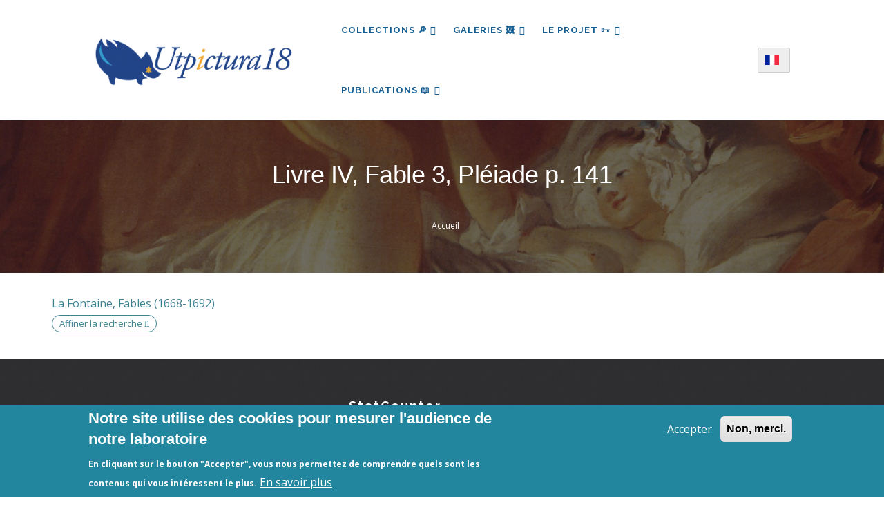

--- FILE ---
content_type: text/html; charset=UTF-8
request_url: https://utpictura18.univ-amu.fr/taxonomy/term/11341
body_size: 10112
content:
<!DOCTYPE html>
<html lang="fr" dir="ltr" prefix="content: http://purl.org/rss/1.0/modules/content/  dc: http://purl.org/dc/terms/  foaf: http://xmlns.com/foaf/0.1/  og: http://ogp.me/ns#  rdfs: http://www.w3.org/2000/01/rdf-schema#  schema: http://schema.org/  sioc: http://rdfs.org/sioc/ns#  sioct: http://rdfs.org/sioc/types#  skos: http://www.w3.org/2004/02/skos/core#  xsd: http://www.w3.org/2001/XMLSchema# ">
  <head> 
    <meta charset="utf-8" />
<meta name="robots" content="index, follow" />
<link rel="canonical" href="https://utpictura18.univ-amu.fr/taxonomy/term/11341" />
<meta name="Generator" content="Drupal 10 (https://www.drupal.org)" />
<meta name="MobileOptimized" content="width" />
<meta name="HandheldFriendly" content="true" />
<meta name="viewport" content="width=device-width, initial-scale=1.0" />
<style>div#sliding-popup, div#sliding-popup .eu-cookie-withdraw-banner, .eu-cookie-withdraw-tab {background: #22879E} div#sliding-popup.eu-cookie-withdraw-wrapper { background: transparent; } #sliding-popup h1, #sliding-popup h2, #sliding-popup h3, #sliding-popup p, #sliding-popup label, #sliding-popup div, .eu-cookie-compliance-more-button, .eu-cookie-compliance-secondary-button, .eu-cookie-withdraw-tab { color: #ffffff;} .eu-cookie-withdraw-tab { border-color: #ffffff;}</style>
<link rel="icon" href="/themes/custom/utpictura18_theme/favicon.ico" type="image/vnd.microsoft.icon" />
<link rel="alternate" hreflang="fr" href="https://utpictura18.univ-amu.fr/taxonomy/term/11341" />

    <title>Livre IV, Fable 3, Pléiade p. 141 | Utpictura18</title>
    <link rel="stylesheet" media="all" href="/sites/default/files/css/css_3R8DMidQc0acmcz429Lw2BSyLxmNwVhDUY80JhpFXGI.css?delta=0&amp;language=fr&amp;theme=utpictura18_theme&amp;include=[base64]" />
<link rel="stylesheet" media="all" href="//fonts.googleapis.com/css?family=Raleway:400,600,700,800,900" />
<link rel="stylesheet" media="all" href="//fonts.googleapis.com/css?family=Open+Sans:400,600,700,800" />
<link rel="stylesheet" media="all" href="/sites/default/files/css/css_kBagMCTJ99kDHPDKLGJRV4YVNeXhFjCLEIwRCM8mSnY.css?delta=3&amp;language=fr&amp;theme=utpictura18_theme&amp;include=[base64]" />


    <script type="application/json" data-drupal-selector="drupal-settings-json">{"path":{"baseUrl":"\/","pathPrefix":"","currentPath":"taxonomy\/term\/11341","currentPathIsAdmin":false,"isFront":false,"currentLanguage":"fr"},"pluralDelimiter":"\u0003","suppressDeprecationErrors":true,"ajaxPageState":{"libraries":"[base64]","theme":"utpictura18_theme","theme_token":null},"ajaxTrustedUrl":{"form_action_p_pvdeGsVG5zNF_XLGPTvYSKCf43t8qZYSwcfZl2uzM":true,"\/taxonomy\/term\/11341":true},"eu_cookie_compliance":{"cookie_policy_version":"1.0.0","popup_enabled":true,"popup_agreed_enabled":false,"popup_hide_agreed":false,"popup_clicking_confirmation":false,"popup_scrolling_confirmation":false,"popup_html_info":"\u003Cdiv aria-labelledby=\u0022popup-text\u0022  class=\u0022eu-cookie-compliance-banner eu-cookie-compliance-banner-info eu-cookie-compliance-banner--opt-in\u0022\u003E\n  \u003Cdiv class=\u0022popup-content info eu-cookie-compliance-content\u0022\u003E\n        \u003Cdiv id=\u0022popup-text\u0022 class=\u0022eu-cookie-compliance-message\u0022 role=\u0022document\u0022\u003E\n      \u003Ch2\u003ENotre site utilise des cookies pour mesurer l\u0027audience de notre laboratoire\u003C\/h2\u003E\u003Cp\u003EEn cliquant sur le bouton \u0022Accepter\u0022, vous nous permettez de comprendre quels sont les contenus qui vous int\u00e9ressent le plus.\u003C\/p\u003E\n              \u003Cbutton type=\u0022button\u0022 class=\u0022find-more-button eu-cookie-compliance-more-button\u0022\u003EEn savoir plus\u003C\/button\u003E\n          \u003C\/div\u003E\n\n    \n    \u003Cdiv id=\u0022popup-buttons\u0022 class=\u0022eu-cookie-compliance-buttons\u0022\u003E\n            \u003Cbutton type=\u0022button\u0022 class=\u0022agree-button eu-cookie-compliance-secondary-button\u0022\u003EAccepter\u003C\/button\u003E\n              \u003Cbutton type=\u0022button\u0022 class=\u0022decline-button eu-cookie-compliance-default-button\u0022\u003ENon, merci.\u003C\/button\u003E\n          \u003C\/div\u003E\n  \u003C\/div\u003E\n\u003C\/div\u003E","use_mobile_message":false,"mobile_popup_html_info":"\u003Cdiv aria-labelledby=\u0022popup-text\u0022  class=\u0022eu-cookie-compliance-banner eu-cookie-compliance-banner-info eu-cookie-compliance-banner--opt-in\u0022\u003E\n  \u003Cdiv class=\u0022popup-content info eu-cookie-compliance-content\u0022\u003E\n        \u003Cdiv id=\u0022popup-text\u0022 class=\u0022eu-cookie-compliance-message\u0022 role=\u0022document\u0022\u003E\n      \n              \u003Cbutton type=\u0022button\u0022 class=\u0022find-more-button eu-cookie-compliance-more-button\u0022\u003EEn savoir plus\u003C\/button\u003E\n          \u003C\/div\u003E\n\n    \n    \u003Cdiv id=\u0022popup-buttons\u0022 class=\u0022eu-cookie-compliance-buttons\u0022\u003E\n            \u003Cbutton type=\u0022button\u0022 class=\u0022agree-button eu-cookie-compliance-secondary-button\u0022\u003EAccepter\u003C\/button\u003E\n              \u003Cbutton type=\u0022button\u0022 class=\u0022decline-button eu-cookie-compliance-default-button\u0022\u003ENon, merci.\u003C\/button\u003E\n          \u003C\/div\u003E\n  \u003C\/div\u003E\n\u003C\/div\u003E","mobile_breakpoint":768,"popup_html_agreed":false,"popup_use_bare_css":false,"popup_height":"auto","popup_width":"100%","popup_delay":200,"popup_link":"\/acces-aux-images-grand-format","popup_link_new_window":true,"popup_position":false,"fixed_top_position":true,"popup_language":"fr","store_consent":true,"better_support_for_screen_readers":false,"cookie_name":"","reload_page":false,"domain":"","domain_all_sites":false,"popup_eu_only":false,"popup_eu_only_js":false,"cookie_lifetime":100,"cookie_session":0,"set_cookie_session_zero_on_disagree":0,"disagree_do_not_show_popup":false,"method":"opt_in","automatic_cookies_removal":false,"allowed_cookies":"","withdraw_markup":"\u003Cbutton type=\u0022button\u0022 class=\u0022eu-cookie-withdraw-tab\u0022\u003EParam\u00e8tres de confidentialit\u00e9\u003C\/button\u003E\n\u003Cdiv aria-labelledby=\u0022popup-text\u0022 class=\u0022eu-cookie-withdraw-banner\u0022\u003E\n  \u003Cdiv class=\u0022popup-content info eu-cookie-compliance-content\u0022\u003E\n    \u003Cdiv id=\u0022popup-text\u0022 class=\u0022eu-cookie-compliance-message\u0022 role=\u0022document\u0022\u003E\n      \u003Ch2\u003ENous utilisons des cookies sur ce site pour am\u00e9liorer votre exp\u00e9rience d\u0027utilisateur.\u003C\/h2\u003E\u003Cp\u003EVous avez consenti \u00e0 l\u0027ajout de cookies.\u003C\/p\u003E\n    \u003C\/div\u003E\n    \u003Cdiv id=\u0022popup-buttons\u0022 class=\u0022eu-cookie-compliance-buttons\u0022\u003E\n      \u003Cbutton type=\u0022button\u0022 class=\u0022eu-cookie-withdraw-button \u0022\u003ERetirer le consentement\u003C\/button\u003E\n    \u003C\/div\u003E\n  \u003C\/div\u003E\n\u003C\/div\u003E","withdraw_enabled":false,"reload_options":null,"reload_routes_list":"","withdraw_button_on_info_popup":true,"cookie_categories":[],"cookie_categories_details":[],"enable_save_preferences_button":true,"cookie_value_disagreed":"0","cookie_value_agreed_show_thank_you":"1","cookie_value_agreed":"2","containing_element":"body","settings_tab_enabled":false,"olivero_primary_button_classes":"","olivero_secondary_button_classes":"","close_button_action":"close_banner","open_by_default":true,"modules_allow_popup":true,"hide_the_banner":false,"geoip_match":true,"unverified_scripts":["\/"]},"theme":{"path":"\/themes\/custom\/utpictura18_theme"},"lang_dropdown":{"lang-dropdown-form":{"key":"lang-dropdown-form","languageicons":{"fr":"https:\/\/utpictura18.univ-amu.fr\/modules\/contrib\/languageicons\/flags\/fr.png","en":"https:\/\/utpictura18.univ-amu.fr\/modules\/contrib\/languageicons\/flags\/en.png"},"widget":"ddslick","width":165,"height":0,"showSelectedHTML":true,"imagePosition":"left"}},"chosen":{"selector":"","minimum_single":25,"minimum_multiple":0,"minimum_width":0,"use_relative_width":false,"options":{"disable_search":false,"disable_search_threshold":0,"allow_single_deselect":true,"search_contains":true,"placeholder_text_multiple":"S\u00e9lectionner les valeurs","placeholder_text_single":"S\u00e9lectionner une valeur","no_results_text":"Aucun r\u00e9sultat associ\u00e9","max_shown_results":null,"inherit_select_classes":true}},"views":{"ajax_path":"\/views\/ajax","ajaxViews":{"views_dom_id:d83b4b5a908c2133e6f0f2f1b83c30087ee0461dccdb1e33f1a8e7e31c87a94a":{"view_name":"notice_search_key_word","view_display_id":"block_1","view_args":"","view_path":"\/taxonomy\/term\/11341","view_base_path":null,"view_dom_id":"d83b4b5a908c2133e6f0f2f1b83c30087ee0461dccdb1e33f1a8e7e31c87a94a","pager_element":0},"views_dom_id:465c50fb454f9614a577d5fd3f472d980f62d8359f36f1eec47f4ecdf9827bc0":{"view_name":"notice_search_key_word","view_display_id":"attachment_5","view_args":"","view_path":"\/taxonomy\/term\/11341","view_base_path":null,"view_dom_id":"465c50fb454f9614a577d5fd3f472d980f62d8359f36f1eec47f4ecdf9827bc0","pager_element":0},"views_dom_id:6718addc5a29a8737a83b6d510efd2e83486bdd27fb2c5ad93b16e9886d60d33":{"view_name":"notice_search_key_word","view_display_id":"attachment_4","view_args":"","view_path":"\/taxonomy\/term\/11341","view_base_path":null,"view_dom_id":"6718addc5a29a8737a83b6d510efd2e83486bdd27fb2c5ad93b16e9886d60d33","pager_element":0},"views_dom_id:1363e36c44050ce79e0e66395fb47a48451e9e1c3b51e8f68ed7750f91a708d2":{"view_name":"notice_search_key_word","view_display_id":"attachment_3","view_args":"","view_path":"\/taxonomy\/term\/11341","view_base_path":null,"view_dom_id":"1363e36c44050ce79e0e66395fb47a48451e9e1c3b51e8f68ed7750f91a708d2","pager_element":0},"views_dom_id:4bf8368a95df83b2ef565ede74052f8e79181e0baa1387cc7f1566b905159937":{"view_name":"notice_search_key_word","view_display_id":"attachment_2","view_args":"","view_path":"\/taxonomy\/term\/11341","view_base_path":null,"view_dom_id":"4bf8368a95df83b2ef565ede74052f8e79181e0baa1387cc7f1566b905159937","pager_element":0},"views_dom_id:3906fbddb8dde1b0b56d5e12115bbb89f7fdfa118e4fc36e744320bada190545":{"view_name":"notice_search_key_word","view_display_id":"attachment_1","view_args":"","view_path":"\/taxonomy\/term\/11341","view_base_path":null,"view_dom_id":"3906fbddb8dde1b0b56d5e12115bbb89f7fdfa118e4fc36e744320bada190545","pager_element":0}}},"user":{"uid":0,"permissionsHash":"bc1389977abd19e477147fd0a3c9809ba9abf9e3d41feff9c82c7c81ccc17c66"}}</script>
<script src="/sites/default/files/js/js_NjCLyQ8420OKnvFZaX1xYRxyYtDaFp76Q-AX-a9ffcM.js?scope=header&amp;delta=0&amp;language=fr&amp;theme=utpictura18_theme&amp;include=eJxtjUsOwyAMRC9EgrrrbZADDnHjYAQmSW9f-ttU3czovcXMhKpYHJ5ZKgY3E3esNmLCAmz80nWyobQMPL7JYHNeZCXstWUmSB7tP2ki7ATVKXmxkWUCHqremVI0DCm6UCQHOfpBqEx-_bFPGr40zFI20zST11bgcnW64IafXbMTHtW-coQbnA-KqFUz"></script>


    <link rel="stylesheet" href="https://utpictura18.univ-amu.fr/profiles/custom/socle_labo/themes/gavias_tico/css/custom.css" media="screen" />
    <link rel="stylesheet" href="https://utpictura18.univ-amu.fr/profiles/custom/socle_labo/themes/gavias_tico/css/update.css" media="screen" />

    

          <style type="text/css">
        .taxonomy-term p,.taxonomy-term .paragraph p {margin-top: 0.6rem;margin-bottom: 0.6rem;}
      </style>
    
          <style class="customize"></style>
    
  </head>

  
  <body class="layout-no-sidebars not-preloader path-taxonomy">

    <a href="#main-content" class="visually-hidden focusable">
      Aller au contenu principal
    </a>
    
      <div class="dialog-off-canvas-main-canvas" data-off-canvas-main-canvas>
    <div class="body-page">
	    <header id="header" class="header-v1">

  
    
   <div class="header-main ">
      <div class="header-content-layout">
         <div class="header-main-inner p-relative">
            <div id="row-menus">
              <div class="col-md-3 col-sm-6 col-xs-6 branding">
                                    <div>
    
      <a href="/" title="Accueil" rel="home" class="site-branding-logo">
               <img src="/themes/custom/utpictura18_theme/logo.png" alt="Accueil" />
        
    </a>
    
  </div>

                              </div>

              <div class="col-md-6 col-sm-6 col-xs-3 p-static" style="padding:0">
                <div class="header-inner clearfix">
                  <div class="main-menu">
                    <div class="area-main-menu">
                      <div class="area-inner">
                          <div class="gva-offcanvas-mobile">
                            <div class="close-offcanvas hidden"><i class="gv-icon-8"></i></div>
                                                            <div>
    <div id="block-languagedropdownswitcher" class="col-md-3 col-sm-4 col-xs-3 block-languagedropdownswitcher block block-lang-dropdown block-language-dropdown-blocklanguage-interface no-title">
  
    
      <div class="content block-content">
      <form class="lang-dropdown-form ddsDefault lang_dropdown_form clearfix language_interface" id="lang_dropdown_form_lang-dropdown-form" data-drupal-selector="lang-dropdown-form-2" action="/taxonomy/term/11341" method="post" accept-charset="UTF-8">
  <div class="js-form-item form-item js-form-type-select form-item-lang-dropdown-select js-form-item-lang-dropdown-select form-no-label">
      <label for="edit-lang-dropdown-select" class="visually-hidden">Select your language</label>
        <select style="width:165px" class="lang-dropdown-select-element form-select" data-lang-dropdown-id="lang-dropdown-form" data-drupal-selector="edit-lang-dropdown-select" id="edit-lang-dropdown-select" name="lang_dropdown_select"><option value="fr" selected="selected">French</option><option value="en">English</option></select>
        </div>
<input data-drupal-selector="edit-fr" type="hidden" name="fr" value="/notice/2374/lightbox" />
<input data-drupal-selector="edit-en" type="hidden" name="en" value="/en/notice/2374/lightbox" />
<noscript><div><input data-drupal-selector="edit-submit" type="submit" id="edit-submit--2" name="op" value="Allez" class="button js-form-submit form-submit" />
</div></noscript><input autocomplete="off" data-drupal-selector="form-j-fpr5d9rdiyjsyziiuq6yiq3txjulwd2ys-tjgjnou" type="hidden" name="form_build_id" value="form-j_Fpr5D9rdIyjSYZIiuQ6yiq3TxjULWd2ys_TJGjnOU" />
<input data-drupal-selector="edit-lang-dropdown-form" type="hidden" name="form_id" value="lang_dropdown_form" />

</form>

    </div>
  </div>
<nav role="navigation" aria-labelledby="block-main-nav-menu" id="block-main-nav" class="block-main-nav block block-menu navigation menu--main">
          
  
  <h2  class="visually-hidden block-title" id="block-main-nav-menu"><span>Navigation principale</span></h2>
  
  <div class="block-content">
                 
<div class="gva-navigation">

              <ul  data-region="main_menu" class="clearfix gva_menu gva_menu_main">
      
                              
            <li  class="menu-item menu-item--expanded">
                  <button id="openBtn" type="submit">
            Collections 🔎
    <span class="icaret nav-plus fa fa-angle-down"></span>
          </button>
          <a id="openBtnMobile">
            Collections 🔎
    <span class="icaret nav-plus fa fa-angle-down"></span>
          </a>
                  
                                <ul class="menu sub-menu">
                              
            <li  class="menu-item">
                  <a href="/utpictura18-mode-demploi">
            Comment chercher ?
          </a>
                  
              </li>
                          
            <li  class="menu-item">
                  <a href="/recherche">
            Partout
          </a>
                  
              </li>
                          
            <li  class="menu-item">
                  <a href="/rubriques/recherche">
            🔎 ✍︎ Articles
          </a>
                  
              </li>
                          
            <li  class="menu-item">
                  <a href="/recherche-dans-les-textes">
            🔎 📖 Textes
          </a>
                  
              </li>
                          
            <li  class="menu-item">
                  <a href="/recherche-mot-cle">
            🔎 🖼️ Images
          </a>
                  
              </li>
        </ul>
  
              </li>
                          
            <li  class="menu-item menu-item--expanded">
                  <a href="/galeries">
            Galeries 🖼️
    <span class="icaret nav-plus fa fa-angle-down"></span>
          </a>
                  
                                <ul class="menu sub-menu">
                              
            <li  class="menu-item">
                  <a href="/galeries/3188">
            Musée Fabre
          </a>
                  
              </li>
                          
            <li  class="menu-item">
                  <a href="/galeries">
            🔎 Toutes les galeries
          </a>
                  
              </li>
        </ul>
  
              </li>
                          
            <li  class="menu-item menu-item--expanded">
                  <a href="/entrer-dans-communaute-utpictura18">
            Le projet 🗝
    <span class="icaret nav-plus fa fa-angle-down"></span>
          </a>
                  
                                <ul class="menu sub-menu">
                              
            <li  class="menu-item">
                  <a href="/actualites">
            Actualités - Appels à contributions
          </a>
                  
              </li>
                          
            <li  class="menu-item">
                  <a href="/rubriques/auteurs">
            Auteurs
          </a>
                  
              </li>
                          
            <li  class="menu-item">
                  <a href="/statistiques-frequentation-site">
            Fréquentation du site
          </a>
                  
              </li>
                          
            <li  class="menu-item">
                  <a href="/projet-utpictura18">
            Le projet Utpictura18
          </a>
                  
              </li>
                          
            <li  class="menu-item">
                  <a href="/membres">
            Membres
          </a>
                  
              </li>
                          
            <li  class="menu-item">
                  <a href="/modifier-notice">
            Modifier une notice
          </a>
                  
              </li>
                          
            <li  class="menu-item">
                  <a href="/evenements">
            Événements
          </a>
                  
              </li>
        </ul>
  
              </li>
                          
            <li  class="menu-item menu-item--expanded">
                  <a href="/rubriques">
            Publications 📖
    <span class="icaret nav-plus fa fa-angle-down"></span>
          </a>
                  
                                <ul class="menu sub-menu">
                              
            <li  class="menu-item">
                  <a href="/rubriques/archives">
            Archives
          </a>
                  
              </li>
                          
            <li  class="menu-item">
                  <a href="/rubriques/bibliotheque">
            Bibliothèque
          </a>
                  
              </li>
                          
            <li  class="menu-item">
                  <a href="/rubriques/ressources">
            Education
          </a>
                  
              </li>
                          
            <li  class="menu-item">
                  <a href="/rubriques/numeros">
            La Revue
          </a>
                  
              </li>
                          
            <li  class="menu-item">
                  <a href="/nos-livres">
            Livres
          </a>
                  
              </li>
        </ul>
  
              </li>
        </ul>
  

</div>

        </div>  
</nav>

  </div>

                                                        
                          </div>

                          <div id="menu-bar" class="menu-bar hidden-lg hidden-md">
                            <span class="one"></span>
                            <span class="two"></span>
                            <span class="three"></span>
                          </div>

                                              </div>
                    </div>
                  </div>
                </div>
              </div>
<div id="block-languagedropdownswitcher--2" class="col-md-3 col-sm-4 col-xs-3 block-languagedropdownswitcher block block-lang-dropdown block-language-dropdown-blocklanguage-interface no-title">
  
    
      <div class="content block-content">
      <form class="lang-dropdown-form ddsDefault lang_dropdown_form clearfix language_interface" id="lang_dropdown_form_lang-dropdown-form--3" data-drupal-selector="lang-dropdown-form-4" action="/taxonomy/term/11341" method="post" accept-charset="UTF-8">
  <div class="js-form-item form-item js-form-type-select form-item-lang-dropdown-select js-form-item-lang-dropdown-select form-no-label">
      <label for="edit-lang-dropdown-select--2" class="visually-hidden">Select your language</label>
        <select style="width:165px" class="lang-dropdown-select-element form-select" data-lang-dropdown-id="lang-dropdown-form" data-drupal-selector="edit-lang-dropdown-select" id="edit-lang-dropdown-select--2" name="lang_dropdown_select"><option value="fr" selected="selected">French</option><option value="en">English</option></select>
        </div>
<input data-drupal-selector="edit-fr" type="hidden" name="fr" value="/notice/2374/lightbox" />
<input data-drupal-selector="edit-en" type="hidden" name="en" value="/en/notice/2374/lightbox" />
<noscript><div><input data-drupal-selector="edit-submit" type="submit" id="edit-submit--3" name="op" value="Allez" class="button js-form-submit form-submit" />
</div></noscript><input autocomplete="off" data-drupal-selector="form-yoait0aogi1lwvden4dvaecpyweiycfpe3j8na9twuo" type="hidden" name="form_build_id" value="form-yoAit0AOGI1lWvdEn4DVAeCpyWeiyCFPe3j8NA9TWuo" />
<input data-drupal-selector="edit-lang-dropdown-form-2" type="hidden" name="form_id" value="lang_dropdown_form" />

</form>

    </div>
  </div>

            </div>
         </div>
      </div>
   </div>

</header>

   		<div class="breadcrumbs">
			  <div>
    
<div class="breadcrumb-content-inner">
  <div class="gva-breadcrumb-content">
    <div id="block-breadcrumb" class="block-breadcrumb text-white block gva-block-breadcrumb block-system block-system-breadcrumb-block no-title">
      <div class="breadcrumb-style breadcrumb-basic" style="background: #01205a url(&#039;/themes/custom/utpictura18_theme/images/banners/banniere_50.jpg&#039;);background-position: top center;background-size: cover;">
        <div class="container">
          <div class="breadcrumb-nav-wrapper">
            <h1 class="page-title">Livre IV, Fable 3, Pléiade p. 141 </h1>
            
                        
                          <div class="">
                <div class="content block-content">
                  <div class="breadcrumb-links">
  <div class="container">
    <div class="content-inner">
              <nav class="breadcrumb " role="navigation" aria-labelledby="system-breadcrumb">
          <h2 id="system-breadcrumb" class="visually-hidden">Fil d'Ariane</h2>
          <ol>
                                            <li>
                              <a href="/">Accueil</a>
                                        </li>
                    </ol>
        </nav>
          </div>
  </div>
</div>

                </div>
              </div>
                      </div>
        </div>
      </div>
    </div>
  </div>
</div>


  </div>

		</div>
	
	<div role="main" class="main main-page">

		<div class="clearfix"></div>
		
					<div class="help show">
				<div class="container">
					<div class="control-panel"><i class="fa fa-cogs"></i></div>
					<div class="content-inner">
						  <div>
    <div data-drupal-messages-fallback class="hidden"></div>

  </div>

					</div>
				</div>
			</div>
		
					<div class="fw-before-content area">
				  <div>
    <div class="views-element-container block-views-block--notice-search-key-word-block-1 block block-views block-views-blocknotice-search-key-word-block-1 overlay-recherche" id="block-views-block-notice-search-key-word-block-1">
  <a href="#" class="Closebtn" id="closeBtn">&times;</a>
  <div class="overlay-content">
          <div class="content block-content">
        <div data-region="fw_before_content"><div class="search-key-page js-view-dom-id-d83b4b5a908c2133e6f0f2f1b83c30087ee0461dccdb1e33f1a8e7e31c87a94a container">
  
  
  

  <div class = "container-search-form">
    <button type="submit" class="search-icon-button"></button>
     <form class="views-exposed-form bef-exposed-form" data-drupal-selector="views-exposed-form-notice-search-key-word-block-1" action="/taxonomy/term/11341" method="get" id="views-exposed-form-notice-search-key-word-block-1" accept-charset="UTF-8">
  <div class="js-form-item form-item js-form-type-textfield form-item-item-authors-taxonomy js-form-item-item-authors-taxonomy">
      
        <input placeholder="Recherche par mot-clé" data-drupal-selector="edit-item-authors-taxonomy" type="text" id="edit-item-authors-taxonomy" name="item_authors_taxonomy" value="" size="30" maxlength="128" class="form-text" />

        </div>
<div data-drupal-selector="edit-actions" class="form-actions js-form-wrapper form-wrapper" id="edit-actions"><input data-drupal-selector="edit-submit-notice-search-key-word" type="submit" id="edit-submit-notice-search-key-word" value="Simple" class="button js-form-submit form-submit" />
</div>



    <a href="/recherche/notices"  class="js-form-link btn-advanced">AVANCÉE</a>
</form>

  </div>
  
  <div class = "container-search-facets row">
      <div class = "container-no-result col-lg-12">Recherche infructueuse</div>
      <div class = "container-facets col-lg-2">
      </div>
       <div class = "container-search col-lg-10">
      

      <div class="views-no-result">
          
        </div>
            

      <div class="views-element-container"><div class="search-key-page js-view-dom-id-3906fbddb8dde1b0b56d5e12115bbb89f7fdfa118e4fc36e744320bada190545">
  
  
  

  
  

  <div class="views-no-result">
      
    </div>
    

  
  

  
  
</div>
</div>
<div class="views-element-container"><div class="search-key-page js-view-dom-id-4bf8368a95df83b2ef565ede74052f8e79181e0baa1387cc7f1566b905159937">
  
  
  

  
  

  <div class="views-no-result">
      
    </div>
    

  
  

  
  
</div>
</div>
<div class="views-element-container"><div class="search-key-page js-view-dom-id-1363e36c44050ce79e0e66395fb47a48451e9e1c3b51e8f68ed7750f91a708d2">
  
  
  

  
  

  <div class="views-no-result">
      
    </div>
    

  
  

  
  
</div>
</div>
<div class="views-element-container"><div class="search-key-page js-view-dom-id-6718addc5a29a8737a83b6d510efd2e83486bdd27fb2c5ad93b16e9886d60d33">
  
  
  

  
  

  <div class="views-no-result">
      
    </div>
    

  
  

  
  
</div>
</div>
<div class="views-element-container"><div class="search-key-page js-view-dom-id-465c50fb454f9614a577d5fd3f472d980f62d8359f36f1eec47f4ecdf9827bc0">
  
  
  

  
  
  

  <div class="views-no-result">
      
    </div>
    

  
  

  
  
</div>
</div>

      

      
      
      </div>
  </div>
  
</div>
</div>

      </div>
      </div>
</div>

  </div>

			</div>
		
		<div class="clearfix"></div>
		
		<div class="clearfix"></div>

		<div id="content" class="content content-full">
			<div class="container">
				<div class="content-main-inner">
	<div class="row">
		
				 

		<div id="page-main-content" class="main-content col-md-12 col-xs-12">

			<div class="main-content-inner">
				
				
									<div class="content-main">
						  <div>
    <div id="block-main-content" class="block-main-content block block-system block-system-main-block no-title">
  
    
      <div class="content block-content">
      <div class="views-element-container"><div class="taxonomy-tagged-terms js-view-dom-id-40dbc762eccd4f87b0bc3a3b7d62da62bd1cc08016fa90030e7ebed7e1e97b86">
  
  
  

      <header class="views-header-content">
      <div about="/taxonomy/term/11341">
  
    
  
            <div class="field field--name-auteur field--type-entity-reference field--label-hidden field__item"><a href="/taxonomy/term/4718" hreflang="fr">La Fontaine, Fables (1668-1692)</a></div>
      
</div>
<p><a href="/recherche/notices?f%5B0%5D=notice_text_sources%3A4718&amp;f%5B1%5D=reference_existantes%3A11341" class="notices-search-link">Affiner la recherche <span class="fa fa-search"></span></a></p>
    </header>
  
  
  

    

  
  

  
  
</div>
</div>

    </div>
  </div>

  </div>

					</div>
				
							</div>

		</div>

		<!-- Sidebar Left -->
				<!-- End Sidebar Left -->

		<!-- Sidebar Right -->
				<!-- End Sidebar Right -->
		
	</div>
</div>
			</div>
		</div>

		
		
		
	</div>

	<footer id="footer" class="footer">
  
     
   <div class="footer-center">
      <div class="container">      
         <div class="row">
                          <div class="footer-first col-lg-3 col-md-3 col-sm-12 col-xs-12 column">
                  <div>
    <nav role="navigation" aria-labelledby="block-follow-us-menu" id="block-follow-us" class="block-follow-us block block-menu navigation menu--footer">
    
  
  <h2  id="block-follow-us-menu"><span>Contact et videos</span></h2>
  
  <div class="block-content">
                 

<ul  data-region="footer_first" class="gva_menu gva_menu_footer">

                                    <li  class="menu-item">
        <a href="https://sibforms.com/serve/[base64]">
                    Abonnement à UPInfos
                  </a>
                      </li>
                                  <li  class="menu-item">
        <a href="/contact">
                    Contact
                  </a>
                      </li>
                                  <li  class="menu-item">
        <a href="https://www.instagram.com/utpictura18/">
                    Instagram
                  </a>
                      </li>
                                  <li  class="menu-item">
        <a href="https://vimeo.com/laparoleauxhumanites">
                    La Parole aux humanités (Viméo)
                  </a>
                      </li>
                                  <li  class="menu-item">
        <a href="https://amupod.univ-amu.fr/search/?q=lojkine">
                    Vidéos AMUpod
                  </a>
                      </li>
      </ul>
  



        </div>  
</nav>

  </div>

              </div> 
            
                         <div class="footer-second col-lg-3 col-md-3 col-sm-12 col-xs-12 column">
                  <div>
    <div id="block-statcounter" class="block-statcounter block block-block-content block-block-content0e772dab-61d9-4d1a-a5e8-386b1c034932">
  
      <h2 class="block-title" ><span>StatCounter</span></h2>
    
      <div class="content block-content">
      
            <div class="field field--name-body field--type-text-with-summary field--label-hidden field__item"><!-- Default Statcounter code for Utpictura18 - Aix
https://utpictura18.univ-amu.fr/ --><script type="text/javascript">
var sc_project=3883228; 
var sc_invisible=0; 
var sc_security="10efe4eb"; 
var scJsHost = "https://";
document.write("<sc"+"ript type='text/javascript' src='" +
scJsHost+
"statcounter.com/counter/counter.js'></"+"script>");
</script><noscript><div class="statcounter"><a title="Web Analytics" href="https://statcounter.com/" target="_blank"><img class="statcounter" src="https://c.statcounter.com/3883228/0/10efe4eb/0/" alt="Web Analytics" referrerpolicy="no-referrer-when-downgrade"></a></div></noscript><!-- End of Statcounter Code --></div>
      
    </div>
  </div>

  </div>

              </div> 
            
                          <div class="footer-third col-lg-3 col-md-3 col-sm-12 col-xs-12 column">
                  <div>
    <nav role="navigation" aria-labelledby="block-secondary-content-menu" id="block-secondary-content" class="block-secondary-content block block-menu navigation menu--secondary-content">
    
  
  <h2  id="block-secondary-content-menu"><span>Droits et accès</span></h2>
  
  <div class="block-content">
                 

<ul  data-region="footer_third" class="gva_menu gva_menu_secondary-content">

                                    <li  class="menu-item">
        <a href="/user/login">
                    Connexion
                  </a>
                      </li>
                                  <li  class="menu-item">
        <a href="/acces-aux-images-grand-format">
                    Accès aux images grand format
                  </a>
                      </li>
                                  <li  class="menu-item">
        <a href="/mentions-legales">
                    Mentions légales
                  </a>
                      </li>
                                  <li  class="menu-item">
        <a href="https://cielam.univ-amu.fr">
                    Site cohébergé : CIELAM
                  </a>
                      </li>
      </ul>
  



        </div>  
</nav>

  </div>

              </div> 
            
                     </div>   
      </div>
  </div>   

  
      <div class="copyright">
      <div class="container">
        <div class="copyright-inner">
              <div>
    <div class="views-element-container block-views-block--partners-partners-2 block block-views block-views-blockpartners-partners no-title" id="block-views-block-partners-partners-2">
  
    
      <div class="content block-content">
      <div data-region="copyright"><div class="partners-list js-view-dom-id-2a58b3ca64609d978310f1acb370e183b2342b4dbc6494e992a5ad46c48dea8f">
  
  
  

  
  
  

  <div class="view-content-wrap">
             <div class="item">
       

<article class="node node--type-partner node--view-mode-full clearfix">
  <div class="node__content clearfix">
    <a href="https://www.univ-amu.fr/" title="Vers le site Aix-Marseille Université">
            <div class="field field--name-partner-logo field--type-image field--label-hidden field__item">  <img loading="lazy" src="/sites/default/files/styles/thumbnail/public/2024-06/Logo_AMU_blanc_2024.png?itok=ycxpRfih" width="100" height="43" alt="Logo partenaire Université Aix-Marseille" typeof="foaf:Image" />


</div>
      </a>
    
  </div>
</article>

     </div>
             <div class="item">
       

<article class="node node--type-partner node--view-mode-full clearfix">
  <div class="node__content clearfix">
    <a href="https://www.univ-amu.fr/fr/public/la-fondation-amidex" title="Vers le site Fondation A*midex - Initiative d&#039;excellence">
            <div class="field field--name-partner-logo field--type-image field--label-hidden field__item">  <img loading="lazy" src="/sites/default/files/styles/thumbnail/public/2024-07/Logo_AMIDEX_blanc_2024.png?itok=-zxDcIUL" width="100" height="20" alt="Amidex" typeof="foaf:Image" />


</div>
      </a>
    
  </div>
</article>

     </div>
             <div class="item">
       

<article class="node node--type-partner node--view-mode-full clearfix">
  <div class="node__content clearfix">
    <a href="https://www.gouvernement.fr/france-2030" title="Vers le site France 2030">
            <div class="field field--name-partner-logo field--type-image field--label-hidden field__item">  <img loading="lazy" src="/sites/default/files/styles/thumbnail/public/2023-06/Logotype-blanc.png?itok=qmoo_QEj" width="100" height="98" alt="France 2030" typeof="foaf:Image" />


</div>
      </a>
    
  </div>
</article>

     </div>
             <div class="item">
       

<article class="node node--type-partner node--view-mode-full clearfix">
  <div class="node__content clearfix">
    <a href="https://cielam.univ-amu.fr/" title="Vers le site Centre interdisciplinaire d&#039;étude des littératures d&#039;Aix-Marseille">
            <div class="field field--name-partner-logo field--type-image field--label-hidden field__item">  <img loading="lazy" src="/sites/default/files/styles/thumbnail/public/2021-04/logo_CIELAM_Ma%CC%80J_blanc.png?itok=QI_nOn4x" width="100" height="29" alt="Logo du CIELAM" typeof="foaf:Image" />


</div>
      </a>
    
  </div>
</article>

     </div>
             <div class="item">
       

<article class="node node--type-partner node--view-mode-full clearfix">
  <div class="node__content clearfix">
    <a href="https://maisondelarecherche.univ-amu.fr/federation-crisis/" title="Vers le site Fédération CRISIS">
            <div class="field field--name-partner-logo field--type-image field--label-hidden field__item">  <img loading="lazy" src="/sites/default/files/styles/thumbnail/public/2022-04/CRISIS_blanc_hor.png?itok=Sm_iYNp-" width="100" height="33" alt="Logo CRISIS" typeof="foaf:Image" />


</div>
      </a>
    
  </div>
</article>

     </div>
             <div class="item">
       

<article class="node node--type-partner node--view-mode-full clearfix">
  <div class="node__content clearfix">
    <a href="https://lerma.univ-amu.fr/" title="Vers le site Laboratoire d&#039;Etude et de Rercherche sur le Monde Anglophone">
            <div class="field field--name-partner-logo field--type-image field--label-hidden field__item">  <img loading="lazy" src="/sites/default/files/styles/thumbnail/public/2023-03/logo_lerma.png?itok=WSPU_jqY" width="100" height="45" alt="Logo LERMA" typeof="foaf:Image" />


</div>
      </a>
    
  </div>
</article>

     </div>
             <div class="item">
       

<article class="node node--type-partner node--view-mode-full clearfix">
  <div class="node__content clearfix">
    <a href="https://lpcpp.fr/" title="Vers le site Laboratoire de Psychologie Clinique, de Psychopathologie et de Psychanalyse">
            <div class="field field--name-partner-logo field--type-image field--label-hidden field__item">  <img loading="lazy" src="/sites/default/files/styles/thumbnail/public/2023-03/Logo_LPCPP.jpg?itok=bpPFQ8Y7" width="100" height="46" alt="Logo LPCPP" typeof="foaf:Image" />


</div>
      </a>
    
  </div>
</article>

     </div>
             <div class="item">
       

<article class="node node--type-partner node--view-mode-full clearfix">
  <div class="node__content clearfix">
    <a href="https://www.iufrance.fr/" title="Vers le site Institut Universitaire de France">
            <div class="field field--name-partner-logo field--type-image field--label-hidden field__item">  <img loading="lazy" src="/sites/default/files/styles/thumbnail/public/2023-06/logo_IUF_blanc.png?itok=T_NnVNrQ" width="100" height="38" alt="Logo IUF" typeof="foaf:Image" />


</div>
      </a>
    
  </div>
</article>

     </div>
             <div class="item">
       

<article class="node node--type-partner node--view-mode-full clearfix">
  <div class="node__content clearfix">
    <a href="https://plh.univ-tlse2.fr/" title="Vers le site Patrimoine Littérature Histoire">
            <div class="field field--name-partner-logo field--type-image field--label-hidden field__item">  <img loading="lazy" src="/sites/default/files/styles/thumbnail/public/2023-06/Logo_PLH_blanc.png?itok=AnGsQ8K5" width="100" height="96" alt="logo PLH" typeof="foaf:Image" />


</div>
      </a>
    
  </div>
</article>

     </div>
             <div class="item">
       

<article class="node node--type-partner node--view-mode-full clearfix">
  <div class="node__content clearfix">
    <a href="http://lla-creatis.univ-tlse2.fr/" title="Vers le site Laboratoire LLA-CRÉATIS">
            <div class="field field--name-partner-logo field--type-image field--label-hidden field__item">  <img loading="lazy" src="/sites/default/files/styles/thumbnail/public/2023-06/Logo_LLA_blanc.png?itok=03Q3P3LE" width="100" height="100" alt="Logo LLA blanc" typeof="foaf:Image" />


</div>
      </a>
    
  </div>
</article>

     </div>
             <div class="item">
       

<article class="node node--type-partner node--view-mode-full clearfix">
  <div class="node__content clearfix">
    <a href="https://ihrim.ens-lyon.fr/" title="Vers le site Institut d&#039;Histoire des Représentations et des Idées dans les Modernités">
            <div class="field field--name-partner-logo field--type-image field--label-hidden field__item">  <img loading="lazy" src="/sites/default/files/styles/thumbnail/public/2023-06/Logo_Irhim_blanc.png?itok=LIXheFqg" width="100" height="79" alt="Logo Irhim" typeof="foaf:Image" />


</div>
      </a>
    
  </div>
</article>

     </div>
             <div class="item">
       

<article class="node node--type-partner node--view-mode-full clearfix">
  <div class="node__content clearfix">
    <a href="https://plurielles.u-bordeaux-montaigne.fr/" title="Vers le site Unité de recherche 24142 Plurielles - Langues, littératures, civilisations">
            <div class="field field--name-partner-logo field--type-image field--label-hidden field__item">  <img loading="lazy" src="/sites/default/files/styles/thumbnail/public/2023-03/logo_Plurielles_2.png?itok=UYZyl1fd" width="100" height="32" alt="Logo Plurielles" typeof="foaf:Image" />


</div>
      </a>
    
  </div>
</article>

     </div>
             <div class="item">
       

<article class="node node--type-partner node--view-mode-full clearfix">
  <div class="node__content clearfix">
    <a href="https://societe-diderot.org" title="Vers le site Société Diderot">
            <div class="field field--name-partner-logo field--type-image field--label-hidden field__item">  <img loading="lazy" src="/sites/default/files/styles/thumbnail/public/2021-05/logo_Socie%CC%81te%CC%81Diderot.png?itok=uz6TYTTp" width="100" height="56" alt="Logo Société Diderot" typeof="foaf:Image" />


</div>
      </a>
    
  </div>
</article>

     </div>
             <div class="item">
       

<article class="node node--type-partner node--view-mode-full clearfix">
  <div class="node__content clearfix">
    <a href="http://www.sfeds.fr/" title="Vers le site Société Française d&#039;Etude du Dix-Huitième Siècle">
            <div class="field field--name-partner-logo field--type-image field--label-hidden field__item">  <img loading="lazy" src="/sites/default/files/styles/thumbnail/public/2021-05/SFEDS.png?itok=XIGcu0FL" width="100" height="69" alt="Logo Société Française d&#039;étude du Dix-Huitième siècle" typeof="foaf:Image" />


</div>
      </a>
    
  </div>
</article>

     </div>
   </div>

    

  
  

  
  
</div>
</div>

    </div>
  </div>

  </div>

        </div>   
      </div>   
    </div>
  
</footer>

</div>


  </div>

    
    <script src="/sites/default/files/js/js_NvlxJkr_a4ZcK-HXlv5UHBHNOEKDagWEzRqfmRR4znc.js?scope=footer&amp;delta=0&amp;language=fr&amp;theme=utpictura18_theme&amp;include=eJxtjUsOwyAMRC9EgrrrbZADDnHjYAQmSW9f-ttU3czovcXMhKpYHJ5ZKgY3E3esNmLCAmz80nWyobQMPL7JYHNeZCXstWUmSB7tP2ki7ATVKXmxkWUCHqremVI0DCm6UCQHOfpBqEx-_bFPGr40zFI20zST11bgcnW64IafXbMTHtW-coQbnA-KqFUz"></script>

    
      
  </body>
</html>
